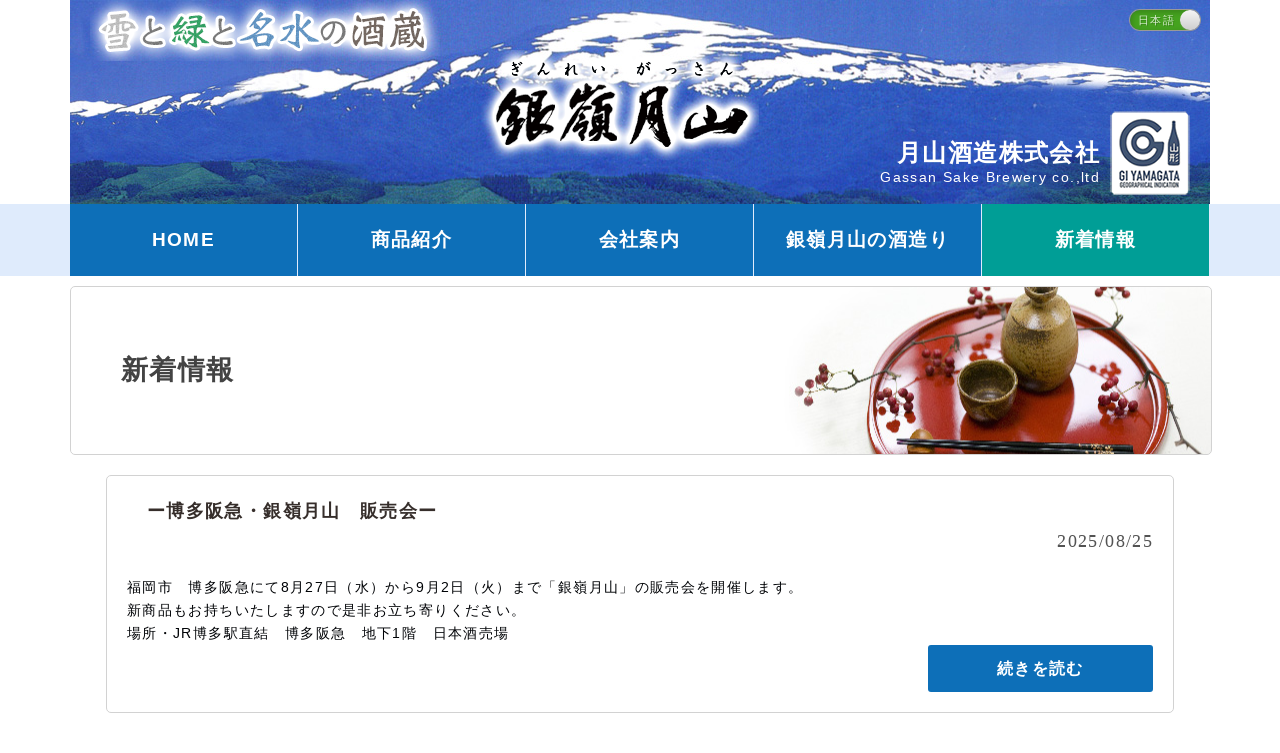

--- FILE ---
content_type: text/html; charset=UTF-8
request_url: https://gassan-sake.co.jp/news/page/5
body_size: 19463
content:
<!doctype html>
<html><head>
<meta http-equiv="Content-Type" content="text/html; charset=utf-8">
<meta name="Author" content="">
<meta name="keywords" content="山形県,地酒,日本酒,月山酒造">
<meta name="description" content="山形県の代表する月山の麓にある雪と緑と名水の酒蔵。銀嶺月山（ぎんれいがっさん）、槽前酒（ふなまえざけ）、萬年雪（まんねんゆき）を代表とする日本酒の老舗です。月山酒造の地酒をお楽しみください。">

<meta name="robots" content="index, follow">
<meta name="author" content="CAT GROUP">
<meta name="format-detection" content="telephone=no">
<meta name="viewport" content="width=device-width, initial-scale=1, minimum-scale=1, maximum-scale=2, shrink-to-fit=no">
<meta property="og:title" content="月山酒造│雪と緑と名水の酒蔵 Gassan Sake Brewery co.,ltd">
<meta property="og:type" content="website">	
<meta property="og:image" content="https://gassan-sake.co.jp/wp-content/uploads/2017/11/img005.jpg">
<meta property="og:url" content="https://gassan-sake.co.jp/index.html"><meta property="og:site_name" content="月山酒造│雪と緑と名水の酒蔵 Gassan Sake Brewery co.,ltd">
<meta property="og:description" content="山形県の代表する月山の麓にある雪と緑と名水の酒蔵。銀嶺月山（ぎんれいがっさん）、槽前酒（ふなまえざけ）、萬年雪（まんねんゆき）を代表とする日本酒の老舗です。">


<title>山形県の地酒・日本酒　月山酒造｜雪と緑と名水の酒蔵 Gassan Sake Brewery co.,ltd</title>

	<script src=//ajax.googleapis.com/ajax/libs/jquery/1.9.0/jquery.min.js></script>


<!--▽言語切り替え-->
	<link rel="stylesheet" href="/css/toggles.css">
	<link rel="stylesheet" href="/css/toggles-light.css">
	<script src="/js/Toggles.js" type="text/javascript"></script>
	
<link href="/css/index.css" rel="stylesheet" type="text/css">
<link href="/css/sub.css" rel="stylesheet" type="text/css">
<script language="javascript" src="/js/common.js"></script>
<link href="/css/slicknav.css" rel="stylesheet" type="text/css">
<script type="text/javascript">
if ((navigator.userAgent.indexOf('iPhone') > 0) || navigator.userAgent.indexOf('iPod') > 0 || navigator.userAgent.indexOf('Android') > 0) {
		document.write('<meta name="viewport" content="width=device-width, initial-scale=1.0" />');
	}else{
		document.write('<meta name="viewport" content="width=1100">');
	}
</script>




<script type="text/javascript" src="/js/smoothscroll.js"></script>

<script type="text/javascript">
$(function(){
	var ua = navigator.userAgent;
	if(ua.indexOf('iPhone') > 0 || ua.indexOf('Android') > 0){
		$('.tel').each(function(){
			var str = $(this).text();
			$(this).html($('<a>').attr('href', 'tel:' + str.replace(/-/g, '')).append(str + '</a>'));
		});
	}
});
</script>



<!--[if lt IE 9]>
<script src="http://html5shim.googlecode.com/svn/trunk/html5.js"></script>
<script src="http://ie7-js.googlecode.com/svn/version/2.1(beta4)/IE9.js"></script>
<script src="http://css3-mediaqueries-js.googlecode.com/svn/trunk/css3-mediaqueries.js"></script>
<![endif]-->
<link rel="shortcut icon" href="/favicon.ico" type="/image/vnd.microsoft.icon">
<link rel="icon" href="/favicon.ico" type="/image/vnd.microsoft.icon">
<!-- Global site tag (gtag.js) - Google Analytics -->
<script async src="https://www.googletagmanager.com/gtag/js?id=UA-174541901-30"></script>
<script>
  window.dataLayer = window.dataLayer || [];
  function gtag(){dataLayer.push(arguments);}
  gtag('js', new Date());

  gtag('config', 'UA-174541901-30');
</script>
</head>


<body>

<!--アクセス解析-->
<script type="text/javascript">
        window._pt_lt = new Date().getTime();
        window._pt_sp_2 = [];
        _pt_sp_2.push('setAccount,55b794e7');
        var _protocol = (("https:" == document.location.protocol) ? " https://" : " http://");
        (function() {
            var atag = document.createElement('script'); atag.type = 'text/javascript'; atag.async = true;
            atag.src = _protocol + 'js.ptengine.jp/pta.js';
            var s = document.getElementsByTagName('script')[0];
            s.parentNode.insertBefore(atag, s);
        })();
</script>
                      
                      


	<!--▼▼▼wrapper1▼▼▼-->
	<div id="wrapper1">
		<!--▼header▼-->
		<div id="header">
		  <h2><img src="/img/header_moji.png" alt="雪と緑と名水の酒蔵"/></h2>
		  <h1><img src="/img/logo.png" alt="山形県の地酒・日本酒　月山酒造"/></h1>
			<div id="swicher"><div id="language-swicher" class="toggle-light" ></div></div>
				<div id="header_right">
					<div id="gi_yamagata"><img src="/img/gi_yamagata.png" alt=""/></div>
					<div id="header_h3">
						<h3 id="h3_top">月山酒造株式会社</h3>
						<p id="h3_en">Gassan Sake Brewery co.,ltd</p>
				</div>
			</div>
		</div>
		<!--▲header▲-->
	</div>
	<!--▲▲▲wrapper1▲▲▲-->

	<!--▼▼▼nav▼▼▼-->
	<div id="nav">
		<nav class="globNav-row">
		<a href="/">HOME</a>
		<a href="/lineup/jyunmaidaiginjyo/"><span class="jp">商品紹介</span><span class="en">LINE UP</span></a>
		<a href="/aboutus/"><span class="jp">会社案内</span><span class="en">ABOUT US</span></a>
		<a href="/process/"><span class="jp">銀嶺月山の酒造り</span><span class="en">PROCESS</span></a>
		<a class="current"><span class="jp">新着情報</span><span class="en">NEWS</span></a>
		</nav>
	<hr>
	</div>
	<!--▲▲▲nav▲▲▲-->

			<!--▼▼▼wrapper2▼▼▼-->
	<div id="wrapper2">
	<div id="main_contents">
		<div id="tit" class="news"><h3><span class="jp">新着情報</span><span class="en">About Us</span></h3></div>
		
		<!--▼▼▼▼▼▼-->
		<div class="news_list">
		<h4 class="h4_news"><a href="https://gassan-sake.co.jp/news/1477">
			<span class="jp">ー博多阪急・銀嶺月山　販売会ー</span>
			<span class="en"></span>
			</a></h4>
		<p class="date">2025/08/25</p>
		<div>
			<span class="jp"><p>福岡市　博多阪急にて8月27日（水）から9月2日（火）まで「銀嶺月山」の販売会を開催します。</p>
<p>新商品もお持ちいたしますので是非お立ち寄りください。</p>
<p>場所・JR博多駅直結　博多阪急　地下1階　日本酒売場</p>
</span>
			<span class="en"></span>
		</div>
			<p class="to_detail"><a href="https://gassan-sake.co.jp/news/1477"><span class="jp">続きを読む</span><span class="en">To Detail</span></a></p>
		<hr>
		</div>
		<!--▲▲▲▲▲▲-->
		<!--▼▼▼▼▼▼-->
		<div class="news_list">
		<h4 class="h4_news"><a href="https://gassan-sake.co.jp/news/1474">
			<span class="jp">ー池袋東武・銀嶺月山販売会ー</span>
			<span class="en"></span>
			</a></h4>
		<p class="date">2025/08/18</p>
		<div>
			<span class="jp"><p>池袋駅西口直結の東武百貨店池袋店（池袋東武）地下1階和洋酒売場にて「銀嶺月山　販売会」を8月21日（木）から8月27日（水）まで開催します。</p>
<p>新商品や季節にあった「銀嶺月山」の商品をお持ちいたしますので是非お立ち寄りください。</p>
</span>
			<span class="en"></span>
		</div>
			<p class="to_detail"><a href="https://gassan-sake.co.jp/news/1474"><span class="jp">続きを読む</span><span class="en">To Detail</span></a></p>
		<hr>
		</div>
		<!--▲▲▲▲▲▲-->
		<!--▼▼▼▼▼▼-->
		<div class="news_list">
		<h4 class="h4_news"><a href="https://gassan-sake.co.jp/news/1473">
			<span class="jp">ー「ぐっと山形」銀嶺月山　販売会ー</span>
			<span class="en"></span>
			</a></h4>
		<p class="date">2025/08/05</p>
		<div>
			<span class="jp"><p>8月9日（土）から8月17日（日）まで「ぐっと山形」（山形県観光物産会館）で銀嶺月山の販売会を開催します。お土産に適した、「山形限定」の商品もお持ちいたしますので是非お立ち寄りください。</p>
<p>場所：ぐっと山形（山形県観光物産会館）山形銘酒館</p>
<p>山形市表蔵王、国道13号線沿い、山形上山ICそば、道の駅山形隣接</p>
</span>
			<span class="en"></span>
		</div>
			<p class="to_detail"><a href="https://gassan-sake.co.jp/news/1473"><span class="jp">続きを読む</span><span class="en">To Detail</span></a></p>
		<hr>
		</div>
		<!--▲▲▲▲▲▲-->
		<!--▼▼▼▼▼▼-->
		<div class="news_list">
		<h4 class="h4_news"><a href="https://gassan-sake.co.jp/news/1471">
			<span class="jp">ー休暇に伴う商品配送休止についてー</span>
			<span class="en"></span>
			</a></h4>
		<p class="date">2025/08/05</p>
		<div>
			<span class="jp"><p>8月10日から8月17日まで当社からの商品発送を致しません。つきましては、オンラインショップについては8月8日までに当社あて入金あるいは代金引換での申込の分以降は休暇あけの発送となりますのでご承知おきください。</p>
</span>
			<span class="en"></span>
		</div>
			<p class="to_detail"><a href="https://gassan-sake.co.jp/news/1471"><span class="jp">続きを読む</span><span class="en">To Detail</span></a></p>
		<hr>
		</div>
		<!--▲▲▲▲▲▲-->
		<!--▼▼▼▼▼▼-->
		<div class="news_list">
		<h4 class="h4_news"><a href="https://gassan-sake.co.jp/news/1468">
			<span class="jp">ー京阪百貨店くずはモール店　銀嶺月山販売会ー</span>
			<span class="en"></span>
			</a></h4>
		<p class="date">2025/07/29</p>
		<div>
			<span class="jp"><p>大阪府枚方市「京阪百貨店くずはモール店」で8月1日（金）から8月3日（日）まで「銀嶺月山」各商品の販売会を開催します。</p>
<p>銀嶺月山純米大吟醸限定醸造などをお持ちいたしますので是非お立ち寄りください。</p>
<p>場所・京阪本線樟葉駅そば京阪百貨店くずはモール店1階　酒売場</p>
</span>
			<span class="en"></span>
		</div>
			<p class="to_detail"><a href="https://gassan-sake.co.jp/news/1468"><span class="jp">続きを読む</span><span class="en">To Detail</span></a></p>
		<hr>
		</div>
		<!--▲▲▲▲▲▲-->
		<!--▼▼▼▼▼▼-->
		<div class="news_list">
		<h4 class="h4_news"><a href="https://gassan-sake.co.jp/news/1467">
			<span class="jp">ー「阪急キッチンエール」で銀嶺月山が購入できますー</span>
			<span class="en"></span>
			</a></h4>
		<p class="date">2025/07/28</p>
		<div>
			<span class="jp"><p>「阪急キッチンエール」で「銀嶺月山　大吟醸　７２０ｍｌ」「銀嶺月山　大吟醸　青ラベル　７２０ｍｌ」「銀嶺月山　でん六豆に合う日本酒　７２０ｍｌ」が今、購入できます。</p>
<p>いずれも8月3日から8月9日がお届け期間となっています。是非、この機会にご購入下さい。</p>
<p>&nbsp;</p>
</span>
			<span class="en"></span>
		</div>
			<p class="to_detail"><a href="https://gassan-sake.co.jp/news/1467"><span class="jp">続きを読む</span><span class="en">To Detail</span></a></p>
		<hr>
		</div>
		<!--▲▲▲▲▲▲-->
		<!--▼▼▼▼▼▼-->
		<div class="news_list">
		<h4 class="h4_news"><a href="https://gassan-sake.co.jp/news/1465">
			<span class="jp">ー寒河江駅前ふれあい盆踊り大会ー</span>
			<span class="en"></span>
			</a></h4>
		<p class="date">2025/07/22</p>
		<div>
			<span class="jp"><p>8月1日（金）6.30ｐｍから8.30ｐｍまで、寒河江駅前みこし公園を会場に、寒河江駅前ふれあい盆踊り大会が開催されます。</p>
<p>自由に参加できますので、お気軽に踊りの輪の中に入ってください。</p>
<p>当日は屋台も出店されます。</p>
</span>
			<span class="en"></span>
		</div>
			<p class="to_detail"><a href="https://gassan-sake.co.jp/news/1465"><span class="jp">続きを読む</span><span class="en">To Detail</span></a></p>
		<hr>
		</div>
		<!--▲▲▲▲▲▲-->
		<!--▼▼▼▼▼▼-->
		<div class="news_list">
		<h4 class="h4_news"><a href="https://gassan-sake.co.jp/news/1463">
			<span class="jp">ー銀嶺月山　純米酒仕込みの梅酒　仕込み開始ー</span>
			<span class="en"></span>
			</a></h4>
		<p class="date">2025/07/17</p>
		<div>
			<span class="jp"><p>7月上旬、地元の「谷沢梅」を仕入れました。これから「銀嶺月山　純米酒仕込みの梅酒」の仕込みを開始します。おいしい梅酒を造りますのでよろしくお願いいたします。</p>
</span>
			<span class="en"></span>
		</div>
			<p class="to_detail"><a href="https://gassan-sake.co.jp/news/1463"><span class="jp">続きを読む</span><span class="en">To Detail</span></a></p>
		<hr>
		</div>
		<!--▲▲▲▲▲▲-->
		<!--▼▼▼▼▼▼-->
		<div class="news_list">
		<h4 class="h4_news"><a href="https://gassan-sake.co.jp/news/1461">
			<span class="jp">ーうめだ阪急　銀嶺月山　販売会ー</span>
			<span class="en"></span>
			</a></h4>
		<p class="date">2025/07/15</p>
		<div>
			<span class="jp"><p>7月23日（水）から7月29日（火）まで、大阪・阪急百貨店うめだ本店（うめだ阪急）で銀嶺月山の販売会を開催します。</p>
<p>蔵元自慢の「銀嶺月山　純米大吟醸　雫酒」や「生酒」などをお持ちいたしますので是非お立ち寄りください。</p>
<p>大阪・阪急百貨店うめだ本店・地下2階・和洋酒売場</p>
</span>
			<span class="en"></span>
		</div>
			<p class="to_detail"><a href="https://gassan-sake.co.jp/news/1461"><span class="jp">続きを読む</span><span class="en">To Detail</span></a></p>
		<hr>
		</div>
		<!--▲▲▲▲▲▲-->
		<!--▼▼▼▼▼▼-->
		<div class="news_list">
		<h4 class="h4_news"><a href="https://gassan-sake.co.jp/news/1459">
			<span class="jp">ー「ぐっと山形」銀嶺月山　販売会ー</span>
			<span class="en"></span>
			</a></h4>
		<p class="date">2025/07/14</p>
		<div>
			<span class="jp"><p>7月19日（土）から7月21日（祝）まで「ぐっと山形」（山形県観光物産会館）で銀嶺月山の販売会を開催します。普段手に入らない「山形限定」の商品もお持ちいたしますので是非お立ち寄りください。</p>
<p>場所：ぐっと山形（山形県観光物産会館）山形銘酒館</p>
<p>山形市表蔵王、国道13号線沿い、山形上山ICそば、道の駅山形隣接</p>
<p>&nbsp;</p>
</span>
			<span class="en"></span>
		</div>
			<p class="to_detail"><a href="https://gassan-sake.co.jp/news/1459"><span class="jp">続きを読む</span><span class="en">To Detail</span></a></p>
		<hr>
		</div>
		<!--▲▲▲▲▲▲-->
		   
		<ul id="number">
			
<li><a class="link_page" href="https://gassan-sake.co.jp/news/">1</a></li><li><a class="link_page" href="https://gassan-sake.co.jp/news/page/2">2</a></li><li><a class="link_page" href="https://gassan-sake.co.jp/news/page/3">3</a></li><li><a class="link_page" href="https://gassan-sake.co.jp/news/page/4">4</a></li><li><span class="current_page">5</span></li><li><a class="link_page" href="https://gassan-sake.co.jp/news/page/6">6</a></li><li><a class="link_page" href="https://gassan-sake.co.jp/news/page/7">7</a></li><li><a class="link_page" href="https://gassan-sake.co.jp/news/page/8">8</a></li><li><a class="link_page" href="https://gassan-sake.co.jp/news/page/9">9</a></li><li><a class="link_page" href="https://gassan-sake.co.jp/news/page/10">10</a></li>
		<hr></ul>
		
	  <hr  >
	</div>
	<!--▲▲▲wrapper2▲▲▲-->

		<div id="border_footer" style="display:none;"></div>
	
		<div id="wrapper_footer" style="border-top:30px solid #0ba29a;">
		  <div id="footer_contents">
	  		<div id="footer_right">
		  			<address class="jp">
						<p class="add_p">雪と緑と名水の酒蔵</p>
						<p class="add_tit">月山酒造株式会社</p>
						<p class="add_p">〒990-0521 山形県寒河江市谷沢769-1<br>
						TEL 0237-87-1114 / FAX 0237-87-1163</p>
					</address>
					<address class="en">
						<p class="add_p">Snow, green and famous water sake brewery</p>
						<p class="add_tit">Gassan Sake Brewery co.,ltd</p>
						<p class="add_p">769-1 Yasawa Sagae-city Yamagata 〒990-0521<br>
						TEL 0237-87-1114 / FAX 0237-87-1163</p>
					</address>
					<div id="to_contact">
						<p><a href="/contact/"><span class="jp">お問い合わせはこちら</span>
							<span class="en">Contact Us</span></a></p>
					</div>
			</div>
			
			<!----------------->
			<div id="footer_kinshi">
			  	<img src="/img/footer_kinshi.jpg" width="83" height="88" alt=""/> 
				<p id="p_kinshi"><span class="jp">お酒は20歳になってから。節度を守って、よいお酒。<br>
				飲んだ後はリサイクルにご協力ください。<br>
					妊娠中・授乳期の飲酒は、胎児・乳児の発育に悪影響を与えるおそれがあります。</span>
					<span class="en">Alcohol has become 20 years old.<br>
				Please help us recycle after drinking.<br>
				Drinking during pregnancy / lactation may adversely affect the growth of fetuses and infants.</span>
					</p>
				<div id="p_kinshi_waku"><span class="jp">飲酒運転禁止！飲んだらダメ、絶対に！</span>
					<span class="en">Drunk driving prohibition!</span>
				</div>
			</div>
			
			<hr>
			  <p id="copyright">Copyright &copy; GASSAN SAKE BREWERYCO.,LTD All Right Reserved.</p>
			
			<hr>
			</div>
			<hr>
		</div>
		<!--▲▲▲wrapper_footer▲▲▲-->
</body>
</html>

<script type="text/javascript">
function showLangage(lang) {
	var langSet = ["jp", "en"];
	for (var i = 0, len = langSet.length; i < len; i++) {
		if (lang === langSet[i]) {
			$('.' + langSet[i]).show();
		} else {
			$('.' + langSet[i]).hide();
		}
	}
}
jQuery(function() {
	window.localStorage = window.localStorage || window.globalStorage[location.hostname];

if (!localStorage.lang42d9cefd) {
	localStorage.lang42d9cefd = "jp";
}
	var col=localStorage.lang42d9cefd;

	$('#language-swicher').toggles({
		text:{on:'日本語',off:'English'},
		width: 70,
		height: 20,
		clicker: '.language-swicher-description',
		on: (col === "jp" ? true : false)
	});
	$('#language-swicher').on('toggle', function (e, active) {
		if (active) {
	console.log('Toggle is now ON!');
			localStorage.lang42d9cefd = "jp"
			showLangage('jp');	// 日本語を表示 詳細後述
		} else {
	console.log('Toggle is now OFF!');
			localStorage.lang42d9cefd = "en"
			showLangage('en');	// 英語を表示
		}
	});
	showLangage(col);  // デフォルトで日本語を表示
});
</script>

<script src="https://cdnjs.cloudflare.com/ajax/libs/Swiper/3.4.1/js/swiper.min.js"></script>
<script>
	var slider = new Swiper ('#slider', {
		nextButton: '.swiper-button-next',
		prevButton: '.swiper-button-prev'
	})
	var thumbs = new Swiper('#thumbs', {
		centeredSlides: true,
		spaceBetween: 10,
		slidesPerView: "auto",
		touchRatio: 0.2,
		slideToClickedSlide: true, 
		autoplay: 6000
	});
	slider.params.control = thumbs;
	thumbs.params.control = slider;
</script>

--- FILE ---
content_type: text/html; charset=UTF-8
request_url: https://gassan-sake.co.jp/css/slicknav.css
body_size: 24366
content:
<!doctype html>
<html><head>
<meta http-equiv="Content-Type" content="text/html; charset=utf-8">
<meta name="Author" content="">
<meta name="keywords" content="山形県,地酒,日本酒,月山酒造">
<meta name="description" content="山形県の代表する月山の麓にある雪と緑と名水の酒蔵。銀嶺月山（ぎんれいがっさん）、槽前酒（ふなまえざけ）、萬年雪（まんねんゆき）を代表とする日本酒の老舗です。月山酒造の地酒をお楽しみください。">

<meta name="robots" content="index, follow">
<meta name="author" content="CAT GROUP">
<meta name="format-detection" content="telephone=no">
<meta name="viewport" content="width=device-width, initial-scale=1, minimum-scale=1, maximum-scale=2, shrink-to-fit=no">
<meta property="og:title" content="月山酒造│雪と緑と名水の酒蔵 Gassan Sake Brewery co.,ltd">
<meta property="og:type" content="website">	
<meta property="og:image" content="https://gassan-sake.co.jp/wp-content/uploads/2017/11/img005.jpg">
<meta property="og:url" content="https://gassan-sake.co.jp/index.html"><meta property="og:site_name" content="月山酒造│雪と緑と名水の酒蔵 Gassan Sake Brewery co.,ltd">
<meta property="og:description" content="山形県の代表する月山の麓にある雪と緑と名水の酒蔵。銀嶺月山（ぎんれいがっさん）、槽前酒（ふなまえざけ）、萬年雪（まんねんゆき）を代表とする日本酒の老舗です。">


<title>山形県の地酒・日本酒　月山酒造｜雪と緑と名水の酒蔵 Gassan Sake Brewery co.,ltd</title>

	<script src=//ajax.googleapis.com/ajax/libs/jquery/1.9.0/jquery.min.js></script>

<!--▽スライドショー-->
	<link rel="stylesheet" href="/slider_css/swiper.min.css">
	<link rel="stylesheet" href="/slider_css/bootstrap.min.css">

<!--▽言語切り替え-->
	<link rel="stylesheet" href="/css/toggles.css">
	<link rel="stylesheet" href="/css/toggles-light.css">
	<script src="/js/Toggles.js" type="text/javascript"></script>
	
<link href="/css/index.css" rel="stylesheet" type="text/css">
<link href="/css/sub.css" rel="stylesheet" type="text/css">
<script language="javascript" src="/js/common.js"></script>
<link href="/css/slicknav.css" rel="stylesheet" type="text/css">
<script type="text/javascript">
if ((navigator.userAgent.indexOf('iPhone') > 0) || navigator.userAgent.indexOf('iPod') > 0 || navigator.userAgent.indexOf('Android') > 0) {
		document.write('<meta name="viewport" content="width=device-width, initial-scale=1.0" />');
	}else{
		document.write('<meta name="viewport" content="width=1100">');
	}
</script>




<script type="text/javascript" src="/js/smoothscroll.js"></script>

<script type="text/javascript">
$(function(){
	var ua = navigator.userAgent;
	if(ua.indexOf('iPhone') > 0 || ua.indexOf('Android') > 0){
		$('.tel').each(function(){
			var str = $(this).text();
			$(this).html($('<a>').attr('href', 'tel:' + str.replace(/-/g, '')).append(str + '</a>'));
		});
	}
});
</script>



<!--[if lt IE 9]>
<script src="http://html5shim.googlecode.com/svn/trunk/html5.js"></script>
<script src="http://ie7-js.googlecode.com/svn/version/2.1(beta4)/IE9.js"></script>
<script src="http://css3-mediaqueries-js.googlecode.com/svn/trunk/css3-mediaqueries.js"></script>
<![endif]-->
<link rel="shortcut icon" href="/favicon.ico" type="/image/vnd.microsoft.icon">
<link rel="icon" href="/favicon.ico" type="/image/vnd.microsoft.icon">
<!-- Global site tag (gtag.js) - Google Analytics -->
<script async src="https://www.googletagmanager.com/gtag/js?id=UA-174541901-30"></script>
<script>
  window.dataLayer = window.dataLayer || [];
  function gtag(){dataLayer.push(arguments);}
  gtag('js', new Date());

  gtag('config', 'UA-174541901-30');
</script>
</head>


<body>

<!--アクセス解析-->
<script type="text/javascript">
        window._pt_lt = new Date().getTime();
        window._pt_sp_2 = [];
        _pt_sp_2.push('setAccount,55b794e7');
        var _protocol = (("https:" == document.location.protocol) ? " https://" : " http://");
        (function() {
            var atag = document.createElement('script'); atag.type = 'text/javascript'; atag.async = true;
            atag.src = _protocol + 'js.ptengine.jp/pta.js';
            var s = document.getElementsByTagName('script')[0];
            s.parentNode.insertBefore(atag, s);
        })();
</script>
                      
                      


	<!--▼▼▼wrapper1▼▼▼-->
	<div id="wrapper1">
		<!--▼header▼-->
		<div id="header">
		  <h2><img src="/img/header_moji.png" alt="雪と緑と名水の酒蔵"/></h2>
		  <h1><img src="/img/logo.png" alt="山形県の地酒・日本酒　月山酒造"/></h1>
			<div id="swicher"><div id="language-swicher" class="toggle-light" ></div></div>
				<div id="header_right">
					<div id="gi_yamagata"><img src="/img/gi_yamagata.png" alt=""/></div>
					<div id="header_h3">
						<h3 id="h3_top">月山酒造株式会社</h3>
						<p id="h3_en">Gassan Sake Brewery co.,ltd</p>
				</div>
			</div>
		</div>
		<!--▲header▲-->
	</div>
	<!--▲▲▲wrapper1▲▲▲-->

	<!--▼▼▼nav▼▼▼-->
	<div id="nav">
		<nav class="globNav-row">
		<a class="current">HOME</a>
		<a href="/lineup/jyunmaidaiginjyo/"><span class="jp">商品紹介</span><span class="en">LINE UP</span></a>
		<a href="/aboutus/"><span class="jp">会社案内</span><span class="en">ABOUT US</span></a>
		<a href="/process/"><span class="jp">銀嶺月山の酒造り</span><span class="en">PROCESS</span></a>
		<a href="/news/"><span class="jp">新着情報</span><span class="en">NEWS</span></a>
		</nav>
	<hr>
	</div>
	<!--▲▲▲nav▲▲▲-->

	<!--▼SLIDE-->
	<div class="container">
		<div id="slider" class="swiper-container">
			<div class="swiper-wrapper">
				<div class="swiper-slide">
<a href="/product/28"><img src="https://gassan-sake.co.jp/wp-content/uploads/2017/10/img001.jpg" /></a>
				</div>
				<div class="swiper-slide">
<a href="/product/57"><img src="https://gassan-sake.co.jp/wp-content/uploads/2017/10/img002-1.jpg" /></a>
				</div>
				<div class="swiper-slide">
<a href="/product/62"><img src="https://gassan-sake.co.jp/wp-content/uploads/2017/10/img003.jpg" /></a>
				</div>
				<div class="swiper-slide">
<a href="/product/66"><img src="https://gassan-sake.co.jp/wp-content/uploads/2017/10/img004-1.jpg" /></a>
				</div>
				<div class="swiper-slide">
<a href="/product/86"><img src="https://gassan-sake.co.jp/wp-content/uploads/2017/11/img005.jpg" /></a>
				</div>
				<div class="swiper-slide">
<a href="/product/95"><img src="https://gassan-sake.co.jp/wp-content/uploads/2017/11/img006.jpg" /></a>
				</div>
		  </div>
			<div class="swiper-button-prev swiper-button-white"></div>
			<div class="swiper-button-next swiper-button-white"></div>
		</div>
		<div id="thumbs" class="swiper-container">
			<div class="swiper-wrapper">
				<div class="swiper-slide"><img src="https://gassan-sake.co.jp/wp-content/uploads/2017/10/img001.jpg" /></div>
				<div class="swiper-slide"><img src="https://gassan-sake.co.jp/wp-content/uploads/2017/10/img002-1.jpg" /></div>
				<div class="swiper-slide"><img src="https://gassan-sake.co.jp/wp-content/uploads/2017/10/img003.jpg" /></div>
				<div class="swiper-slide"><img src="https://gassan-sake.co.jp/wp-content/uploads/2017/10/img004-1.jpg" /></div>
				<div class="swiper-slide"><img src="https://gassan-sake.co.jp/wp-content/uploads/2017/11/img005.jpg" /></div>
				<div class="swiper-slide"><img src="https://gassan-sake.co.jp/wp-content/uploads/2017/11/img006.jpg" /></div>
			</div>
		</div>
	</div>
	<!--▲SLIDE-->

	<!--▼▼▼wrapper2▼▼▼-->
	<div id="wrapper2">
	<div id="main_contents">

		<div id="top_osusume">
			<h4><span class="jp">おすすめ商品</span><span class="en">PICK UP ITEM</span></h4>

			<div class="osusume_box">
				<h5 class="h5_osusume">
					 <div class="jp">銀嶺月山 月山の雪 720ml</div>
					 <div class="en">in preparation…</div>
				 </h5>
				 <table class="osusume_img">
				  <tbody>
					<tr>
						<td rowspan="3" class="td_img1">
							 <img src="https://gassan-sake.co.jp/wp-content/uploads/2017/10/a5c1c39f384ccdbc56335632a9b0a01f.jpg" />
						</td>
					  <td class="td_img2">
						  
					  </td>
					</tr>
					
				  </tbody>
				</table>
			  <h6 class="h6_osusume1"><p class="jp">商品紹介</p><p class="en">Product introduction</p></h6>
			  <div class="osusume_text">
				<span class="jp"><p>蔵人も米作りに携わる酒造好適米「出羽燦々」を50％まで大切に自家精米し、醸し上げた純米吟醸酒。<br />
まろやかできめ細かな口当たりと優雅な香りをお楽しみいただけます。</p>
</span>
				<span class="en"><p>in preparation…</p>
</span>
			  </div>
			  <h6 class="h6_osusume2"><p class="jp">受賞歴</p><p class="en">Award history</p></h6>
			  <div class="osusume_text">
				<span class="jp"><p>・食べるJAPAN美味アワード2025　認定（2021から5年連続認定）</p>
<p>・KURA MASTER 2018　プラチナ賞受賞</p>
<p>・2018全米日本酒歓評会　金賞受賞</p>
</span>
				<span class="en"></span>
				  <a href="https://gassan-sake.co.jp/product/70"><p class="todetail"><span class="jp">もっと詳しく見る</span><span class="en">Details</span></p></a>
			  </div>
			</div>
			<!--▲▲▲osusume_box▲▲▲-->


			<div class="osusume_box">
				<h5 class="h5_osusume">
					 <div class="jp">銀嶺月山 生原酒  槽前酒<br>(ふなまえざけ）720ml</div>
					 <div class="en">in preparation…</div>
				 </h5>
				 <table class="osusume_img">
				  <tbody>
					<tr>
						<td rowspan="3" class="td_img1">
							 <img src="https://gassan-sake.co.jp/wp-content/uploads/2017/10/748b7b789ba8dbd1ab37ee44f0e7b75a.jpg" />
						</td>
					  <td class="td_img2">
						  
					  </td>
					</tr>
					
				  </tbody>
				</table>
			  <h6 class="h6_osusume1"><p class="jp">商品紹介</p><p class="en">Product introduction</p></h6>
			  <div class="osusume_text">
				<span class="jp"><p>しぼりたてを手を加えず、そのまま瓶詰めした新酒ならではの生原酒。<br />
新酒ならではの無垢な味わいがお楽しみいただけます。<br />
【冬季限定商品】</p>
<p><strong>2025</strong><strong>年　11月25日　蔵出し開始</strong></p>
</span>
				<span class="en"><p>in preparation…</p>
</span>
			  </div>
			  <h6 class="h6_osusume2"><p class="jp">受賞歴</p><p class="en">Award history</p></h6>
			  <div class="osusume_text">
				<span class="jp"><p>・香港TTSA2023金賞受賞</p>
<p>・ワイングラスでおいしい日本酒アワード2025　金賞受賞</p>
</span>
				<span class="en"></span>
				  <a href="https://gassan-sake.co.jp/product/136"><p class="todetail"><span class="jp">もっと詳しく見る</span><span class="en">Details</span></p></a>
			  </div>
			</div>
			<!--▲▲▲osusume_box▲▲▲-->

			<hr>

			<div class="osusume_box">
				<h5 class="h5_osusume">
					 <div class="jp">銀嶺月山 純米大吟醸（限定醸造）720ml</div>
					 <div class="en">in preparation…</div>
				 </h5>
				 <table class="osusume_img">
				  <tbody>
					<tr>
						<td rowspan="3" class="td_img1">
							 <img src="https://gassan-sake.co.jp/wp-content/uploads/2017/11/4411acd879c8cc09993c0078d5921969.jpg" />
						</td>
					  <td class="td_img2">
						  
					  </td>
					</tr>
					
				  </tbody>
				</table>
			  <h6 class="h6_osusume1"><p class="jp">商品紹介</p><p class="en">Product introduction</p></h6>
			  <div class="osusume_text">
				<span class="jp"><p>酒造好適米「山田錦」「出羽燦々」を贅沢に磨き醸し上げた純米大吟醸酒。<br />
氷温管理したフレッシュな口当たりがお楽しみいただけます。<br />
爽やかな香りと気品のあるやわらかな味わいをご堪能ください。</p>
</span>
				<span class="en"><p>in preparation…</p>
</span>
			  </div>
			  <h6 class="h6_osusume2"><p class="jp">受賞歴</p><p class="en">Award history</p></h6>
			  <div class="osusume_text">
				<span class="jp"><p>・IWC2014　純米大吟醸部門　トロフィー賞受賞</p>
</span>
				<span class="en"></span>
				  <a href="https://gassan-sake.co.jp/product/62"><p class="todetail"><span class="jp">もっと詳しく見る</span><span class="en">Details</span></p></a>
			  </div>
			</div>
			<!--▲▲▲osusume_box▲▲▲-->


			<div class="osusume_box">
				<h5 class="h5_osusume">
					 <div class="jp">銀嶺月山　 純米大吟醸　 （限定醸造） 生酒 720ml</div>
					 <div class="en">in preparation…</div>
				 </h5>
				 <table class="osusume_img">
				  <tbody>
					<tr>
						<td rowspan="3" class="td_img1">
							 <img src="https://gassan-sake.co.jp/wp-content/uploads/2017/11/d269d52622a0569627f815ab4803f9a5.jpg" />
						</td>
					  <td class="td_img2">
						  
					  </td>
					</tr>
					
				  </tbody>
				</table>
			  <h6 class="h6_osusume1"><p class="jp">商品紹介</p><p class="en">Product introduction</p></h6>
			  <div class="osusume_text">
				<span class="jp"><p>酒造好適米「山田錦」「出羽燦々」を贅沢に磨き醸し上げた純米大吟醸酒生酒。<br />
爽やかな香りと気品のあるやわらかな味わいの新酒生酒であります。<br />
この時期だけの本数限定商品となります。</p>
</span>
				<span class="en"><p>in preparation…</p>
</span>
			  </div>
			  <h6 class="h6_osusume2"><p class="jp">受賞歴</p><p class="en">Award history</p></h6>
			  <div class="osusume_text">
				<span class="jp"></span>
				<span class="en"></span>
				  <a href="https://gassan-sake.co.jp/product/140"><p class="todetail"><span class="jp">もっと詳しく見る</span><span class="en">Details</span></p></a>
			  </div>
			</div>
			<!--▲▲▲osusume_box▲▲▲-->




		<hr>
		</div>
		<!--▲▲▲top_osusume▲▲▲-->
	
	   <div id="news">
	   		<div class="news_bnr">
	   			<div><a href="https://tabiiro.jp/book/indivi/otoriyose/310400/" target="_blank"><img src="https://tabiiro.jp/book/indivi/otoriyose/310400/bnr/ts308_200.jpg" border="0" alt="ウェブマガジン旅色の東北お取り寄せグルメ＆観光特集に紹介されました"></a></div>
	   		</div>

				 <!-- 月山酒造株式会社オンラインショップ -->
				 <div id="news">
		   		<div class="news_bnr">
	   			<div><a href="http://ginreigassan-sake.com/" target="_blank"><img src="https://gassan-sake.co.jp/img/online_store_square.png" border="0" alt="月山酒造株式会社オンラインショップ"></a></div>
	   		</div>

	   		<div class="news_bnr">
	   			<div><a href="https://ginreigassan-sake.com/?mode=f1" target="_blank" rel="noopener"><img src="https://www.gassan-sake.co.jp/img/MjAyNTA0MTdfsPCzwA.jpg" width="308" border="0" alt="「銀嶺月山」とお料理のペアリング （発酵料理家 真野遥氏）"></a></div>
	   		</div>

		   <h5 id="h5_news_top"><span class="jp">新着情報</span><span class="en">NEWS</span></h5>
			
			<div id="top_news_contents">
				<!--▽-->
				<p class="p_date">2026/01/22</p>
				<h6 class="h6_top_news"><a href="https://gassan-sake.co.jp/news/1566"><span class="jp">アートツリーやまがた・寒河江美術館</span><span class="en"></span></a></h6>
				<div class="news_text">
					<p class="p_news"><a href="https://gassan-sake.co.jp/news/1566"><span class="jp"><p>「アートツリーやまがた」が2月8日（日）から3月1日（日）まで寒河江美術館（フローラ・SAGAE3階）で開催されます。</p>
<p>山形県内で創作活動をしている作家や福祉施設利用者の創作作品、地区に住まう人との出会いの場の「総合アート展」で、入場無料です。</p>
<p>寒河江美術館（フローラ・SAGAE3階）：JR寒河江駅より北へ徒歩5分</p>
<p>寒河江市本町2－8－3　駐車場あり</p>
</span>
					<span class="en"></span></a></p>
				</div>
				<div class="news_border"></div>
				<!--△-->
				<!--▽-->
				<p class="p_date">2026/01/13</p>
				<h6 class="h6_top_news"><a href="https://gassan-sake.co.jp/news/1562"><span class="jp">月山志津温泉　雪旅籠の灯り2026</span><span class="en"></span></a></h6>
				<div class="news_text">
					<p class="p_news"><a href="https://gassan-sake.co.jp/news/1562"><span class="jp"><p>1月31日（土」から2月25日（月」まで5PMから8PMまで「隠れ積雪日本一」の西川町志津で「雪旅籠の灯り2026」が開催されます。</p>
<p>出羽三山行者が訪れた昔の志津の町並みを雪で再現するものです。</p>
<p>平日は志津温泉宿泊者限定ですが、土日祝日は日帰りでの観光も可能で、山形駅などからシャトルバスも運行されます。</p>
<p>詳細は「西川町HP」などをご覧ください。</p>
</span>
					<span class="en"></span></a></p>
				</div>
				<div class="news_border"></div>
				<!--△-->
				<!--▽-->
				<p class="p_date">2026/01/08</p>
				<h6 class="h6_top_news"><a href="https://gassan-sake.co.jp/news/1560"><span class="jp">月山酒造を名乗った不審なメールにご注意ください</span><span class="en"></span></a></h6>
				<div class="news_text">
					<p class="p_news"><a href="https://gassan-sake.co.jp/news/1560"><span class="jp"><p>1月8日、月山酒造を名乗った不審なメールありました。</p>
<p>当社とは無関係のメールですので、ご注意ください。</p>
</span>
					<span class="en"></span></a></p>
				</div>
				<div class="news_border"></div>
				<!--△-->

		   </div>
		   <!--▲▲▲top_news_contents▲▲▲-->

           <div class="news_bnr">
	   			<div><a href="https://gassan-sake.co.jp/wp-content/uploads/2022/02/01222aa29eb1b02cf234f82c92e773c0.pdf"><img src="https://gassan-sake.co.jp/wp-content/uploads/2020/09/0bb4131e89842cad40116249f012d4a3-300x150.jpg" alt=""></a></div>
	   		</div>
			   <div class="news_bnr">
	   			<div><a href="https://www.youtube.com/watch?v=wQs9OmNqrNY" target="_blank"><img src="/img/youtube05_251010.jpg" width="308" height="164" border="0" alt="【山形の名酒】月山酒造「銀嶺月山 純米大吟醸 斗びん囲い」｜2025 Miss SAKE Japan 館農知里"></a></div>
	   		</div>
			   <div class="news_bnr">
	   			<div><a href="https://youtu.be/j-2sfvuwkNc?si=OIFfkGm6V_NLJ3nK" target="_blank"><img src="/img/youtube04_241201.jpg" width="308" height="164" border="0" alt="【銀嶺月山 純米大吟醸 雫酒 のご紹介】2024 Miss SAKE Japan 南侑里"></a></div>
	   		</div>

			<div class="news_bnr">
	   			<div><a href="https://www.misssake.org/gassan-sake-namasake/" target="_blank"><img src="/img/youtube03.jpg" width="308" height="164" border="0" alt="【日本酒紹介】山形県 月山(がっさん)酒造『銀嶺月山 純米大吟醸 限定醸造 生酒』"></a></div>
	   		</div>
			<div class="news_bnr">
	   			<div><a href="https://www.misssake.org/gassansyuzo-misssake/" target="_blank"><img src="/img/youtube01.jpg" border="0" alt="数量限定！400年もの歳月をかけて湧き出した雪峰月山の伏流水を使用したこの冬しぼりたての純米吟醸 生酒！【月山酒造】×【Miss SAKE】"></a></div>
	   		</div>

			<div class="news_bnr">
	   			<div><a href="https://www.youtube.com/watch?v=fMMIvD2uXPQ" target="_blank"><img src="/img/youtube02.jpg" border="0" alt="【槽前酒】こんな 新酒 初めて！霊峰月山の息吹に感動！〜 山形 •月山酒造〜『和酒フェスコラボ』"></a></div>
	   		</div>
			   <div class="news_bnr">
	   			<div><a href="http://www.misssake.org/gassan-sake-namasake-limited/" target="_blank"><img src="/img/img05.jpg" width="308" height="164" border="0" alt="【日本酒紹介】山形県 月山(がっさん)酒造『銀嶺月山 純米大吟醸 限定醸造』"></a></div>
	   		</div>
<div class="news_bnr">
	   			<div><a href="https://www.youtube.com/embed/2Gni862T2ok" target="_blank"><img src="/img/youtube04.jpg" width="308" height="164" border="0" alt="月山酒造【銀嶺月山 純米大吟醸（山田錦100％使用）】Ginrei Gassan Junmai Daiginjo【2022 Miss SAKE 磯部里紗】"></a></div>
	   		</div>
		  
	
		<!--▲▲▲news▲▲▲-->
		
		</div>
		<hr  >
	</div>
	<!--▲▲▲wrapper2▲▲▲-->
	
		<div id="border_footer" style="display:none;"></div>
	
		<div id="wrapper_footer" style="border-top:30px solid #0ba29a;">
		  <div id="footer_contents">
	  		<div id="footer_right">
		  			<address class="jp">
						<p class="add_p">雪と緑と名水の酒蔵</p>
						<p class="add_tit">月山酒造株式会社</p>
						<p class="add_p">〒990-0521 山形県寒河江市谷沢769-1<br>
						TEL 0237-87-1114 / FAX 0237-87-1163</p>
					</address>
					<address class="en">
						<p class="add_p">Snow, green and famous water sake brewery</p>
						<p class="add_tit">Gassan Sake Brewery co.,ltd</p>
						<p class="add_p">769-1 Yasawa Sagae-city Yamagata 〒990-0521<br>
						TEL 0237-87-1114 / FAX 0237-87-1163</p>
					</address>
					<div id="to_contact">
						<p><a href="/contact/"><span class="jp">お問い合わせはこちら</span>
							<span class="en">Contact Us</span></a></p>
					</div>
			</div>
			
			<!----------------->
			<div id="footer_kinshi">
			  	<img src="/img/footer_kinshi.jpg" width="83" height="88" alt=""/> 
				<p id="p_kinshi"><span class="jp">お酒は20歳になってから。節度を守って、よいお酒。<br>
				飲んだ後はリサイクルにご協力ください。<br>
					妊娠中・授乳期の飲酒は、胎児・乳児の発育に悪影響を与えるおそれがあります。</span>
					<span class="en">Alcohol has become 20 years old.<br>
				Please help us recycle after drinking.<br>
				Drinking during pregnancy / lactation may adversely affect the growth of fetuses and infants.</span>
					</p>
				<div id="p_kinshi_waku"><span class="jp">飲酒運転禁止！飲んだらダメ、絶対に！</span>
					<span class="en">Drunk driving prohibition!</span>
				</div>
			</div>
			
			<hr>
			  <p id="copyright">Copyright &copy; GASSAN SAKE BREWERYCO.,LTD All Right Reserved.</p>
			
			<hr>
			</div>
			<hr>
		</div>
		<!--▲▲▲wrapper_footer▲▲▲-->
</body>
</html>

<script type="text/javascript">
function showLangage(lang) {
	var langSet = ["jp", "en"];
	for (var i = 0, len = langSet.length; i < len; i++) {
		if (lang === langSet[i]) {
			$('.' + langSet[i]).show();
		} else {
			$('.' + langSet[i]).hide();
		}
	}
}
jQuery(function() {
	window.localStorage = window.localStorage || window.globalStorage[location.hostname];

if (!localStorage.lang42d9cefd) {
	localStorage.lang42d9cefd = "jp";
}
	var col=localStorage.lang42d9cefd;

	$('#language-swicher').toggles({
		text:{on:'日本語',off:'English'},
		width: 70,
		height: 20,
		clicker: '.language-swicher-description',
		on: (col === "jp" ? true : false)
	});
	$('#language-swicher').on('toggle', function (e, active) {
		if (active) {
	console.log('Toggle is now ON!');
			localStorage.lang42d9cefd = "jp"
			showLangage('jp');	// 日本語を表示 詳細後述
		} else {
	console.log('Toggle is now OFF!');
			localStorage.lang42d9cefd = "en"
			showLangage('en');	// 英語を表示
		}
	});
	showLangage(col);  // デフォルトで日本語を表示
});
</script>

<script src="https://cdnjs.cloudflare.com/ajax/libs/Swiper/3.4.1/js/swiper.min.js"></script>
<script>
	var slider = new Swiper ('#slider', {
		nextButton: '.swiper-button-next',
		prevButton: '.swiper-button-prev'
	})
	var thumbs = new Swiper('#thumbs', {
		centeredSlides: true,
		spaceBetween: 10,
		slidesPerView: "auto",
		touchRatio: 0.2,
		slideToClickedSlide: true, 
		autoplay: 6000
	});
	slider.params.control = thumbs;
	thumbs.params.control = slider;
</script>

--- FILE ---
content_type: text/css
request_url: https://gassan-sake.co.jp/css/index.css
body_size: 13683
content:
@charset "utf-8";


/*===============================================
●index.css
===============================================*/




/* BODY
---------------------------------------------------- */
* {
    margin: 0pt;
    padding: 0pt;
}
body {
	font-family: Tahoma,Georgia,Geneva,"游ゴシック Medium","Yu Gothic Medium","游ゴシック体","Yu Gothic",YuGothic,"ヒラギノ角ゴ Pro W3","Hiragino Kaku Gothic Pro","メイリオ",Meiryo,"ＭＳ Ｐゴシック",sans-serif, "sans-serif";
    font-size: 85%;
    letter-spacing: 0.1em;
    line-height: 1.7;
	color: #000306;
	background: #FFFFFF;
}



img {
    border: medium none;
	vertical-align: bottom;
}


a:link {
	color: #362e2b;
}
a:visited {
	color: #362e2b;
}
a:hover {
	text-decoration: none;
}

.bold {
	font-weight: bold;
}
.right{
	text-align: right;
}

.font_normal{
	font-weight: normal;
}

.font_big{
	font-size: 180%;
}

.center{
	text-align: center;
}

hr{
	clear: left;
	visibility: hidden;
	height: 0;
	margin: 0;
	line-height: 0;
	border: none;
}

.red_bold{
	font-weight: bold;
	color: #e60012;
}

.float_r{
	float: right;
}


/* header
---------------------------------------------------- */

#wrapper1{
	height: 204px;
	width: 100%;
}

#header{
	background: url(../img/header_bk2.jpg) center no-repeat;
	width: 1140px;
	height: 204px;
	margin: 0px auto;
}


#header h1{
	float: left;
	margin: 50px 0px 0px 40px;
}
#header h2{
	float:  left;
	line-height: 1.1;
	font-weight: bold;
	margin: 0 0 0 20px;
}

#swicher{
	float: right;
	height: 20px;
	padding-top: 10px;
	width: 80px;
}

#header_right{
	float: right;
	width: 350px;
	margin-top: 80px;
	margin-right: 20px;
	clear: right;
	
}

#gi_yamagata{
	float: right;
	width: 80px;
	padding-left: 10px;
}

#header_h3{
	width: 270px;
}

h3#h3_top{
	color: #fff;
	font-size: 180%;
	text-align: right;
	margin: 30px 0 0 0;
	line-height: 1.1;
	font-weight: bold;
}

p#h3_en{
	color: #fff;
	text-align: right;
}

@media screen and (max-width: 1050px){
	
	#wrapper1{
		height: auto;
	}
	#header{
		width: 100%;
		height: auto;
		background: url(../img/header_bk2_m.jpg) center no-repeat;
		overflow: hidden;
	}


	#header h1{
		float:  none;
		margin: 0 auto;
		} 
		#header h1 img{
			width: 100%;
		}
	#header h2{
		float: left;
		width: 50%;
		margin: 0;
	}
		
	#header_right{
		float: right;
		width: 35%;
		margin-top: 0px;
		margin-right: 10px;
		clear: left;

	}
	
	#header_h3{
		margin: 0;
		float: right;
		margin-top: 0px;
	}
	h3#h3_top{
		font-size: 120%;
	}
	#gi_yamagata{
		float: right;
		width: 20%;
		margin: 0;
	}
	#gi_yamagata img{
		width: 100%;
	}
}

@media screen and (max-width: 768px){
	#wrapper1{
		height: auto;
	}
	#header{
		width: 100%;
		background: url(../img/header_bk2.jpg) center no-repeat;
		background-size: cover;
	}


	#header h1{
		float:  none;
		width: 50%;
		clear: left;
		} 
		
	#header h2{
		float: none;
		margin: 0 auto 0;
		width: 60%;
		float: left;
	}
		#header h2 img{
			width: 100%;
		}

	#swicher{
		float: left;
		height: 20px;
		padding-top: 0;
		width: 30%;
	}

	#header_right{
		float: right;
		width: 100%;
		margin-top: 0px;
		margin-right: 10px;
		clear: none;

	}
	
	#header_h3{
		margin: 0;
		float: right;
		margin-top: 0px;
		white-space: nowrap;
		width: 70%;
	}
	h3#h3_top{
		font-size: 120%;
	}
	#gi_yamagata{
		float: right;
		width: 20%;
		margin: 10px 0 0 0;
	}
	#gi_yamagata img{
		width: 100%;
	}
}




/* nav
---------------------------------------------------- */

#nav{
	clear: both;
	width: 100%;
	background: #dfebfc;
}

.globNav-row{
	 display: table;
	 width: 1140px;
	margin: 0px auto;
	height: 50px;
	background: #0d6fb8;
	
}
 
.globNav-row > a{
	 display: table-cell;
	 vertical-align: middle;
	 text-align: center;
	color: #fff;
	font-size: 140%;
	font-weight: bold;
	border-right: 1px #dfebfc solid;
	padding: 20px 0;
	width: 20%;
	text-decoration: none;
}

 
.globNav-row > a#right{
	border-right: none;
}

.globNav-row > a:hover{
	background: #0d54a8;
}

.globNav-row > a.current{
	background: #009e96;
}

@media screen and (max-width: 1050px){
	.globNav-row{
		 display: table;
		 width: 100%;
		margin: 0px auto;
		height: 50px;
		background: #0d6fb8;

	}	
}


@media screen and (max-width: 768px){
	.globNav-row{
	 display: table;
	 width: 100%;
	 margin: 0px auto;
     height: 50px;
	}

	.globNav-row > a{
		 display: table-cell;
		 vertical-align: middle;
		 text-align: center;
		font-size: 70%;
		width: auto;
	}

}

/* スライドショー
---------------------------------------------------- */

	
.swiper-container{
			text-align: center;
		}
.swiper-container .swiper-slide img{
			max-width: 100%;
			width: 100%;
			height: auto;
		}
.prettyprint{
			border: none;
			background: #fafafa;
			color: #697d86;
		}
#thumbs {
	        height: 20%;
	        box-sizing: border-box;
	        padding: 10px 0;
	    }
#thumbs .swiper-slide {
	        width: 20%;
	        height: 100%;
	        opacity: 0.2;
	        cursor: pointer;
	    }
#thumbs .swiper-slide-active {
	        opacity: 1;
	    }


/* コンテンツ
---------------------------------------------------- */

#wrapper2{
	overflow: hidden;
	background: #fff;
	padding: 10px 0;
	width: 100%;
}


#main_contents{
	width: 1140px;
	margin: 0px auto;
}

#main_contents_2{
	width: 950px;
	margin: 20px auto 50px;
}

/* おすすめ
-----------*/
#top_osusume{
	width: 805px;
	margin-right: 10px;
	float: left;
}

#top_osusume h4{
	font-size: 150%;
	font-weight: bold;
	color: #fff;
	background: #0d6fb8;
	width: 100%;
	padding: 10px 0;
	margin: 0;
	text-align: center;
	border-radius: 3px;        /* CSS3草案 */  
    -webkit-border-radius: 3px;    /* Safari,Google Chrome用 */  
    -moz-border-radius: 3px;   /* Firefox用 */  
}

.osusume_box{
	width: 48.7%;
	background: #fff;
	padding: 5px 3px 10px;
	margin: 10px 5px 0;
	float: left;
	border: 1px #d2d2d2 solid;
	border-radius: 5px;        /* CSS3草案 */  
    -webkit-border-radius: 5px;    /* Safari,Google Chrome用 */  
    -moz-border-radius: 5px;   /* Firefox用 */  
}

.osusume_box a{
	text-decoration: none;
}

h5.h5_osusume{
	background: url(../img/item_mark.png) no-repeat 1px 8px;
	padding: 6px 0px 6px 45px;
	width: 90%;
	margin: 10px auto;
	height: 100px;
}

h5.h5_osusume .jp{
	font-size: 130%;
	font-weight: bold;
}

h5.h5_osusume .en{
	font-weight: bold;
}

table.osusume_img{
	width: 90%;
	margin: 0px auto;
	text-align: center;
}

table.osusume_img td.td_img1{
	text-align: center;
}

table.osusume_img td.td_img2{
	vertical-align: top;
}

table.osusume_img td.td_img1 img{
	width: 276px;
	margin-bottom: 2px;
}

table.osusume_img td.td_img2 img{
	width: 88px;
}

h6.h6_osusume1{
	width: 90%;
	background: #bfbfbf url(../img/h6_osusume1.png) no-repeat center left;
	padding: 10px 0px 5px 25px;
	margin: 10px auto;
	font-size: 120%;
	border-radius: 3px;        /* CSS3草案 */  
    -webkit-border-radius: 3px;    /* Safari,Google Chrome用 */  
    -moz-border-radius: 3px;   /* Firefox用 */  
}

h6.h6_osusume2{
	width: 90%;
	background: #bfbfbf url(../img/h6_osusume2.png) no-repeat center left;
	padding: 10px 0px 5px 30px;
	margin: 10px auto;
	font-size: 120%;
	border-radius: 3px;        /* CSS3草案 */  
    -webkit-border-radius: 3px;    /* Safari,Google Chrome用 */  
    -moz-border-radius: 3px;   /* Firefox用 */  
}



.osusume_text{
	width: 90%;
	margin: 0px auto;
	line-height: 1.4;
	font-weight: bold;
	font-size: 110%;
}

a p.todetail{
	background: #009e96;
	text-align: center;
	font-size: 120%;
	font-weight: bold;
	color: #fff;
	padding: 8px 0;
	width: 90%;
	margin: 20px auto 10px;
	border-radius: 3px;        /* CSS3草案 */  
    -webkit-border-radius: 3px;    /* Safari,Google Chrome用 */  
    -moz-border-radius: 3px;   /* Firefox用 */  
}

a:hover p.todetail{
	background: #0078bf;
}

@media screen and (max-width: 1050px){
	#main_contents{
		width: 100%;
	}
	#main_contents_2{
		width: 100%;
		margin: 20px auto 50px;
	}

	
	#top_osusume{
		width: 100%;
		margin-right: 0px;
		float: none;
	}
	
	.osusume_box{
		width: 100%;
		background: #fff;
		padding: 5px 3px 10px;
		margin: 0 auto 10px;
		float: left;
		border: 1px #d2d2d2 solid;
		border-radius: 5px;        /* CSS3草案 */  
		-webkit-border-radius: 5px;    /* Safari,Google Chrome用 */  
		-moz-border-radius: 5px;   /* Firefox用 */  
	}
	
	table.osusume_img{
		width: 100%;
		margin: 0px auto;
		text-align: center;
	}

	table.osusume_img td.td_img1{
		text-align: center;
	}

	table.osusume_img td.td_img2{
		display: none;
	}

	table.osusume_img td.td_img1 img{
		width: 70%;
		margin-bottom: 2px;
	}

}


/* 新着情報
---------------------------------------------------- */
#news{
	background: #0d6fb8;
	width: 325px;
	float: right;
	border-radius: 5px;        /* CSS3草案 */  
	-webkit-border-radius: 5px;    /* Safari,Google Chrome用 */  
	-moz-border-radius: 5px;   /* Firefox用 */  
}

.news_bnr{
	background-color: #fff;
	text-align: center;
	padding-bottom: 20px;
}
#top_news_contents + .news_bnr{
	padding-top: 20px;
}

h5#h5_news_top{
	color: #fff;
	text-align: center;
	font-size: 140%;
	font-weight: bold;
	padding: 10px 0;
	margin: 0;
}

#top_news_contents{
	background: #fff;
	margin: 0 auto 10px;
	padding: 10px;
	width: 95%;
	border-radius: 5px;        /* CSS3草案 */  
	-webkit-border-radius: 5px;    /* Safari,Google Chrome用 */  
	-moz-border-radius: 5px;   /* Firefox用 */  
}

p.p_date{
	color: #626262;
	font-size: 85%;
	padding-left: 20px;
	font-family: Georgia, "Times New Roman", Times, "serif";
}

h6.h6_top_news{
	background: url(../img/h6_news.png) no-repeat center left;
	font-size: 120%;
	font-weight: bold;
	padding-left: 20px;
}

h6.h6_top_news a:hover{
	background: #e9f7f6;
}


.news_text{
	word-break: break-all;
	padding: 0px 0px 0px 20px;
}

.news_text img{
	width: 98%;
}

p.p_news a:link{
	padding-bottom: 10px;
	text-decoration: underline;
	line-height: 1.2;
}

p.p_news a:hover{
	background: #e9f7f6;
	text-decoration: none;
}
p.p_news .en{
	font-size: 90%;
}

.news_border{
	border-bottom: 1px #56beb9 dashed;
	margin-bottom: 10px;
}


@media screen and (max-width: 1050px),
@media screen and (max-width: 768px){
	#news{
		width: 100%;
		float: none;
		padding-bottom: 5px;
	}
	
}


/* footer
---------------------------------------------------- */	

#border_footer{
	background: #0ba29a;
	width: 100%;
	height: 30px;
}

#wrapper_footer{
	background: url(../img/wrapper_footer.jpg) repeat;
	width: 100%;
	overflow: hidden;
}

#footer_contents{
	width: 1140px;
	margin: 0px auto;
}

#footer_kinshi{
	width: 40%;
	float: left;
	margin: 80px 0 20px 20px;
}

#footer_kinshi img{
	float: left;
	margin-right: 10px;
}

p#p_kinshi{
	font-size: 95%;
	line-height: 1.2;
	margin: 0;
}

#p_kinshi_waku{
	border: 1px #ccc solid;
	background: #fff;
	float: left;
	padding: 0px 3px;
	font-weight: bold;
	font-size: 110%;
}

#footer_right{
	float: right;
	width: 30%;
	margin: 20px 0 0;
}

address{
	font-style: normal;
	margin-bottom: 20px;
	line-height: 1.4;
}

address p.add_p{
	margin: 0;
}

address p.add_tit{
	margin: 0;
	font-size: 150%;
	font-weight: bold;
}

#to_contact{
	width: 300px;
	border: 5px #fff solid;
	background: #668ec7 url(../img/contact_img.png) no-repeat 240px center;
	padding: 10px 0;
}

#to_contact p{
	margin: 0;
}

#to_contact p a{
	font-size: 150%;
	font-weight: bold;
	text-align: center;
	color: #fff;
	margin: 0 0 0 20px;
	text-decoration: none;
}

#to_contact p a:hover{
	color: #fff8a9;
}

p#copyright{
	text-align: center;
	margin: 30px 0;
	clear: both;
}


@media screen and (max-width: 768px){
	#footer_contents{
		width: 100%;
		float: none;
		margin: 10px 0 10px 0px;
	}
	
	#footer_kinshi{
		width: 100%;
		float: none;
		margin: 10px 0 0 0;
	}
	
	#p_kinshi_waku{
		width: 90%;
		clear: both;
		margin: 10px auto;
		text-align: center;
		float: none;
	}
	
	#footer_right{
		width: 100%;
		float: none;
		margin: 10px 0 0 0;
	}
	
	#to_contact{
		margin: 5px auto;
	}
	
	address{
		text-align: center;
	}
}

/* CLEARFIX
---------------------------------------------------- */
.clearfix:after {
	content: ".";
	display: block;
	clear: both;
	height: 0;
	visibility: hidden;
}
.clearfix {
	min-height: 1px;
}
* html .clearfix {
	height: 1px;
	/*\*//*/
	height: auto;
	overflow: hidden;
	/**/
}


@media screen and (max-width: 768px){
	#top_news_contents .news_bnr{
		display: none;
	}
}



/* 210107 add */
#single_left #single_left_bnr {
	display: flex;
	justify-content: space-between;
	margin-top: 20px;
}

#single_left #single_left_bnr div {
	width: 33%;
	text-align: center;
}
#single_left #single_left_bnr div img {
	max-width: 100%;
}

#spBnrArea {
	max-width: 900px;
	display: flex;
	justify-content: center;
	list-style-type: none;
	margin: 0 auto;
}
#spBnrArea img {
	max-width: 100%;
}
@media screen and (max-width: 768px){
	#single_left #single_left_bnr {
		display: flex;
		justify-content: space-between;
		margin-top: 20px;
	}

	#single_left #single_left_bnr div {
		width: 30%;
		text-align: center;
	}

	#single_left #single_left_bnr div img {
		max-width: 100%;
	}
	#spBnrArea {
		display: flex;
		justify-content: space-around;
		list-style-type: none;
		margin: 0 auto;
	}
	#spBnrArea li {
		width: 33%;
	}
}

@media screen and (max-width: 640px){
	#single_left #single_left_bnr {
		display: block;
		margin-top: 20px;
	}
	
	#single_left #single_left_bnr div {
		width: auto;
		text-align: center;
	}
	#single_left #single_left_bnr div:not(:first-of-type) {
		margin-top: 15px;
	}
	#single_left #single_left_bnr div img {
		max-width: 100%;
	}

	#spBnrArea {
		display: block;
		text-align: center;
		flex-wrap: wrap;
	}
	#spBnrArea li {
		width: auto;
	}
	#spBnrArea li:not(:first-of-type) {
		margin-top: 15px;
	}
	#spBnrArea li img {
		display: block;
		margin: 0 auto;
		max-width: 100%;
	}
}

--- FILE ---
content_type: text/css
request_url: https://gassan-sake.co.jp/css/sub.css
body_size: 18498
content:
@charset "utf-8";


/*===============================================
●sub.css
===============================================*/

/* BODY
---------------------------------------------------- */

#tit{
	width: 100%;
	border: 1px #d2d2d2 solid;
	padding: 70px 0;
	font-size: 170%;
	border-radius: 5px;        /* CSS3草案 */  
    -webkit-border-radius: 5px;    /* Safari,Google Chrome用 */  
    -moz-border-radius: 5px;   /* Firefox用 */  
}

#tit h3{
	padding-left: 50px;
	line-height: 1;
	vertical-align: middle;
	height: 100%;
	color: #434343;
	text-shadow: 
	0 0 25px #fff, 
	0 0 20px #fff, 
	0 0 0.40px #fff;
}

#tit h3 .font-small{
	font-size: 80%;
}

#tit.lineup{ background: #fff url(../img/tit_bk_lineup.jpg) center right no-repeat;}
#tit.aboutus{ background: #fff url(../img/tit_bk_aboutus.jpg) center right no-repeat;}
#tit.process{ background: #fff url(../img/tit_bk_process.jpg) center right no-repeat;}
#tit.news{ background: #fff url(../img/tit_bk_news.jpg) center right no-repeat;}
#tit.contact{ background: #fff url(../img/tit_bk_contact.jpg) center right no-repeat;}


@media screen and (max-width: 1050px),
@media screen and (max-width: 768px){
	
	#tit{
		width: 100%;
		border: 1px #d2d2d2 solid;
		padding: 30px 0;
		font-size: 100%;
		border-radius: 5px;        /* CSS3草案 */  
		-webkit-border-radius: 5px;    /* Safari,Google Chrome用 */  
		-moz-border-radius: 5px;   /* Firefox用 */  
	}

		#tit h3{
		padding-left: 20px;
		line-height: 1;
		vertical-align: middle;
		height: 100%;
		color: #434343;
		text-shadow: 
		0 0 25px #fff, 
		0 0 20px #fff, 
		0 0 0.40px #fff;
	}
	
	#tit.lineup{ background-size: cover;}
	#tit.aboutus{ background-size: cover;}
	#tit.process{ background-size: cover;}
	#tit.news{ background-size: cover;}
	#tit.contact{ background-size: cover;}
}


/* 酒造り
-----------*/

#process_wrapper{
	overflow: hidden;
}

h4#h4_process{
	font-size: 250%;
	color: #6a3906;
}

p.p_process_1{
	font-size: 150%;
	font-weight: bold;
	margin-bottom: 20px;
	margin-top: 20px;
}

p.p_process_2{
	font-size: 120%;
	font-weight: bold;
	margin-top: 10px;
}

.right_img{
	float: left;
	width: 300px;
	border: 1px #b5b5b5 solid;
	padding: 5px;
	margin-left: 10px;
}
.right_img img{
	width: 100%;
}

.right_img p{
	text-align: center;
}

h5#h5_process1{
	font-size: 150%;
	color: #88abda;
	margin: 20px 0 10px 0;
}


h5#h5_process2{
	font-size: 150%;
	color: #32b16c;
	margin: 20px 0 10px 0;
}


h5#h5_process3{
	font-size: 150%;
	color: #0068b7;
	margin: 20px 0 10px 0;
}

#video{
	margin: 50px auto;
	text-align: center;
}

#gassan_img{
	text-align: center;
	font-weight: bold;
	margin-top: 20px;
}

#sakagura{
	border: 6px #959595 solid;
	width: 80%;
	padding: 20px;
	margin: 20px auto;
	overflow: hidden;
}

#sakagura h6{
	font-size: 200%;
	margin-bottom: 15px;
	margin-top: 10px;
}

#sakagura dl{
	width: 30%;
	float: left;
	font-weight: bold;
	font-size: 110%;
	margin-top: 15px;
	margin-left: 15px;
}

@media screen and (max-width: 768px){
	#sakagura dl{
	width: 90%;
	float: none;
	overflow: hidden;
	}
}

#sakagura dl dt{
	width: 30%;
	float: left;
	text-align: right;
}

#sakagura dl dd{
	width: 70%;
	float: left;
}

.sakagura_img_logo{
	margin-bottom: 10px;
	margin-right: 10px;
	width: 130px;
	float: left;
}

@media screen and (max-width: 768px){
	.sakagura_img_logo{
		margin: 10px auto;
	}
}

.sakagura_img_logo img{
	width: 100%;
}


.sakagura_img{
	margin-bottom: 10px;
	margin-right: 10px;
	width: 230px;
	float: left;
}

.sakagura_img img{
	width: 100%;
}

p#weburl{
	clear: both;
	font-size: 120%;
	font-weight: bold;
	border: 1px #666 solid;
	background: #eee;
	padding: 5px;
	margin: 10px auto;
	width: 80%;
	text-align: center;
}

/* 会社概要
-----------*/

h4.h4_aboutus{
	font-size: 130%;
	border-top: 1px #ccc solid;
	border-bottom: 1px #ccc solid;
	padding-left: 15px;
	margin-bottom: 20px;
	margin-top: 40px;
	background: url(../img/h4_aboutus.jpg);
}

p.p_aboutus{
	font-size: 120%;
	font-weight: bold;
	width: 90%;
	margin: 0px auto;
}

p.p_aboutus_right{
	font-size: 120%;
	font-weight: bold;
	text-align: right;
}

table#table_aboutus{
	width: 700px;
	margin: 20px auto;
	font-size: 120%;
	font-weight: bold;
}

table#table_aboutus td{
	padding: 20px 10px;
	border-right: 1px #535353 solid;
	border-bottom: 1px #535353 solid;
}

table#table_aboutus td#topleft{
	border-top: 1px #535353 solid;
	border-left: 1px #535353 solid;
	width: 30%;
	text-align: center;
	background: #eeeeee;
}

table#table_aboutus td#top{
	border-top: 1px #535353 solid;
}

table#table_aboutus td.left{
	border-left: 1px #535353 solid;
	text-align: center;
	background: #eeeeee;
}

#gmap{
	width: 500px;
	height: 450px;
}

#gmap iframe{
	width: 100%;
	height: 100%;
}

@media screen and (max-width: 1050px){
	table#table_aboutus{
		width: 100%;
		margin: 20px auto;
		font-size: 110%;
		font-weight: bold;
	}
	
	table#table_aboutus td#topleft{
		width: 10%;
	}
	
	#gmap{
		width: 100%;
	}

	#gmap iframe{
		width: 100%;
	}

}

/* 商品紹介
-----------*/
#sub_osusume{
	width: 900px;
	float: left;
	margin: 10px 0 0 0;
}



#sub_osusume .osusume_box{
	width: 48%;
	background: #fff;
	padding: 5px 3px 10px;
	margin: 10px 5px 0 5px;
	float: left;
	border: 1px #d2d2d2 solid;
	border-radius: 5px;        /* CSS3草案 */  
    -webkit-border-radius: 5px;    /* Safari,Google Chrome用 */  
    -moz-border-radius: 5px;   /* Firefox用 */  
}


@media screen and (max-width: 1050px){

	#sub_osusume .osusume_box{
		width: 100%;
		background: #fff;
		padding: 5px 3px 10px;
		margin: 0 auto 10px;
		float: left;
		border: 1px #d2d2d2 solid;
		border-radius: 5px;        /* CSS3草案 */  
		-webkit-border-radius: 5px;    /* Safari,Google Chrome用 */  
		-moz-border-radius: 5px;   /* Firefox用 */  
	}

}

#lineup_detail{
		width: 98%;
		background: #fff;
		padding: 5px 3px 10px;
		margin: 10px 0 30px 5px;
		float: right;
		border: 1px #d2d2d2 solid;
		border-radius: 5px;        /* CSS3草案 */  
		-webkit-border-radius: 5px;    /* Safari,Google Chrome用 */  
		-moz-border-radius: 5px;   /* Firefox用 */  
	}

#detail_img{
	width: 47%;
	float: left;
	margin: 0 0 10px 20px;
}

#detail_img img{
	width: 100%;
	margin-bottom: 15px;
}

#detail_right{
	width: 50%;
	float: right;
}

h5.h5_osusume .jp{
	font-size: 150%;
	font-weight: bold;
}

h5.h5_osusume .en{
	font-size: 150%;
	font-weight: bold;
}

dl#price{
	margin: 20px 20px 20px 150px;
	font-weight: bold;
	border-bottom: 1px #666 solid;
	border-top: 1px #666 solid;
	padding: 10px;
	overflow: hidden;
}

dl#price dt{
	width: auto;
	float: left;
}

dl#price dd{
	width: auto;
	float: left;
}

p#sonota{
	width: 99%;
	font-weight: bold;
	font-size: 110%;
	margin: 10px 0 0 5px;
	padding: 5px 0;
	text-align: center;
	float: right;
	background: #626262;
	color: #fff;
	border-radius: 5px;        /* CSS3草案 */  
    -webkit-border-radius: 5px;    /* Safari,Google Chrome用 */  
    -moz-border-radius: 5px;   /* Firefox用 */  
}

#detail_list{
	width: 99%;
	margin: 10px 0 0 0;
	float: right;
}

a .detail_list{
	width: 22%;
	float: left;
	background: #fff;
	margin: 5px 4px 10px 0;
	padding: 10px;
	border: 1px #d2d2d2 solid;
	border-radius: 5px;        /* CSS3草案 */  
    -webkit-border-radius: 5px;    /* Safari,Google Chrome用 */  
    -moz-border-radius: 5px;   /* Firefox用 */  
}

a:hover .detail_list{
	background: #fffeee;
}

h5.h5_detail_list{
	font-size: 100%;
	height: 70px;
}

.detail_list_img{ /**画像縦そろえ**/
	width: 200px;
	height: 250px;
	margin: 0px auto;
	overflow: hidden;
	position: relative;
}

.detail_list_img img{
	position: absolute;
  top: 50%;
  left: 50%;
  -webkit-transform: translate(-50%, -50%);
  -ms-transform: translate(-50%, -50%);
  transform: translate(-50%, -50%);
	height: 100%;
}



@media screen and (max-width: 768px){
	#sub_osusume{
		width: 100%;
	}
	
	#lineup_detail{
		width: 98%;
		background: #fff;
		padding: 5px 3px 10px;
		margin: 10px 0 30px 5px;
		float: right;
		border: 1px #d2d2d2 solid;
		border-radius: 5px;        /* CSS3草案 */  
		-webkit-border-radius: 5px;    /* Safari,Google Chrome用 */  
		-moz-border-radius: 5px;   /* Firefox用 */  
	}

	#detail_img{
		width: 100%;
		float: none;
		margin: 0 0 10px 0px;
		text-align: center;
	}

	#detail_img img{
		width: 90%;
		margin: 0px auto 5px;
	}

	#detail_right{
		width: 100%;
		float: none;
	}
	

	dl#price{
		margin: 10px 10px 10px 10px;
		font-weight: bold;
		border-bottom: 1px #666 solid;
		border-top: 1px #666 solid;
		padding: 10px;
		overflow: hidden;
	}
	
	#detail_list{
		width: 100%;
		margin: 10px 0 0 0;
		float: right;
	}

	a .detail_list{
		width: 43%;
		height: 180px;
		float: left;
		background: #fff;
		margin: 5px 4px 10px 0;
		padding: 10px;
		border: 1px #d2d2d2 solid;
		border-radius: 5px;        /* CSS3草案 */  
		-webkit-border-radius: 5px;    /* Safari,Google Chrome用 */  
		-moz-border-radius: 5px;   /* Firefox用 */  
	}

	a:hover .detail_list{
		background: #fffeee;
	}

	h5.h5_detail_list{
		font-size: 80%;
		height: 50px;
		letter-spacing: 1;
	}
	
	
	.detail_list_img{ /**画像縦そろえ**/
		width: 120px;
		height: 120px;
		margin: 0px auto;
		overflow: hidden;
		position: relative;
	}

	.detail_list_img img{
		position: absolute;
	  top: 50%;
	  left: 50%;
	  -webkit-transform: translate(-50%, -50%);
	  -ms-transform: translate(-50%, -50%);
	  transform: translate(-50%, -50%);
	}


}


/* 商品紹介ナビ
-----------*/

ul#lineup_nav{
	width: 230px;
	float: left;
	margin: 20px 10px 0 0;
}

ul#lineup_nav li{
	list-style: none;
	width: 180px;
	padding: 10px 0 10px 50px;
	margin-bottom: 5px;
	display: block;
	float: left;
	color: #fff;
	font-size: 140%;
	font-weight: bold;
	vertical-align: middle;
	border-radius: 5px;        /* CSS3草案 */  
    -webkit-border-radius: 5px;    /* Safari,Google Chrome用 */  
    -moz-border-radius: 5px;   /* Firefox用 */  
}

ul#lineup_nav li.current{
	background-color: #0ba29a;
	background-image: url(../img/lineup_list.png);
	background-repeat: no-repeat;
	background-position:  center left;
}

ul#lineup_nav a:hover li.current{
	background-color: #00bfb0;
	background-image: url(../img/lineup_list.png);
	background-repeat: no-repeat;
	background-position:  center left;
}

ul#lineup_nav li .en{
	font-size: 80%;
}

ul#lineup_nav a li{
	text-decoration: none;
	color: #fff;
	background-color: #a3a19f;
	background-image: url(../img/lineup_list.png);
	background-repeat: no-repeat;
	background-position:  center left;
}

ul#lineup_nav a:hover li{
	background-color: #7d7d7d;
	background-image: url(../img/lineup_list.png);
	background-repeat: no-repeat;
	background-position:  center left;
}

@media screen and (max-width: 768px){
	ul#lineup_nav{
		width: 100%;
		float: none;
		margin: 10px 0 0 0;
	}

	ul#lineup_nav li{
		list-style: none;
		width: 33%;
		padding: 10px 0;
		margin: 0 1px 5px 0;
		display: block;
		float: left;
		color: #fff;
		font-size: 80%;
		font-weight: bold;
		text-align: center;
		vertical-align: middle;
		border-radius: 5px;        /* CSS3草案 */  
		-webkit-border-radius: 5px;    /* Safari,Google Chrome用 */  
		-moz-border-radius: 5px;   /* Firefox用 */  
	}
	
	ul#lineup_nav li.current{
		background-color: #0ba29a;
		background-image: url(none);
	}

	ul#lineup_nav a li{
		text-decoration: none;
		color: #fff;
		background: #a3a19f;
	}

	ul#lineup_nav a:hover li{
		background: #7d7d7d;
	}
}


/* 新着情報
-----------*/

.news_list{
	width: 90%;
	margin: 20px auto;
	padding: 20px;
	overflow: hidden;
	background: #fff;
	border: 1px #d2d2d2 solid;
	border-radius: 5px;        /* CSS3草案 */  
	-webkit-border-radius: 5px;    /* Safari,Google Chrome用 */  
	-moz-border-radius: 5px;   /* Firefox用 */ 
}

h4.h4_news a{
	padding: 10px 0 10px 20px;
	font-size: 130%;
	font-weight: bold;
	text-decoration: none;
}

h4.h4_news a:hover{
	color: #0d6fb8;
}

h4.h4_news a:visited{
	color: #363d2b;
}


p.date{
	text-align: right;
	font-family: Georgia, "Times New Roman", Times, "serif";
	font-size: 130%;
	color: #535353;
	margin-bottom: 20px;
}

p.to_detail a{
	display: block;
	background: #0d6fb8;
	width: 20%;
	padding: 10px;
	text-align: center;
	color: #fff;
	font-size: 120%;
	font-weight: bold;
	float: right;
	clear: both;
	text-decoration: none;
	border-radius: 3px;        /* CSS3草案 */  
	-webkit-border-radius: 3px;    /* Safari,Google Chrome用 */  
	-moz-border-radius: 3px;   /* Firefox用 */ 
}
p.to_detail a:hover{
	background: #0d94d6;
}


@media screen and (max-width: 768px){
	
	p.to_detail a{
		width: 90%;
	}
}


ul#number{
	margin: 20px auto;
	text-align: center;
	width: 90%;
}


ul#number li{
	display: block;
	width: 30px;
	height: 27px;
	text-align: center;
	float: left;
	list-style: none;
	margin-right: 10px;
	border: 1px #0d6fb8 solid;
	color: #0d6fb8;
	line-height: 2;
}

ul#number li a{
	display: block;
	width: 30px;
	height: 27px;
	background: #0d6fb8;
	color: #ffffff;
	text-decoration: none;
}

ul#number li a:hover{
	display: block;
	width: 30px;
	height: 27px;
	background: #0d94d6;
	color: #ffffff;
	text-decoration: none;
}

ul#number li#all{
	display: block;
	width: 200px;
	height: 27px;
	text-align: center;
	float: left;
	list-style: none;
	margin-right: 10px;
	border: 1px #442810 solid;
	color: #613917;
	line-height: 2;
}

ul#number li#all a{
	display: block;
	width: 200px;
	height: 27px;
	background: #442810;
	color: #ffffff;
	text-decoration: none;
}

ul#number li#all a:hover{
	display: block;
	width: 200px;
	height: 27px;
	background: #613917;
	color: #ffffff;
	text-decoration: none;
}


/* 予約フォーム
---------------------------------------------------- */

#contact_body{
	width: 1000px;
	margin: 30px auto;
	padding: 50px 0;
	background: #fff;
}

@media screen and (max-width: 768px){
	#contact_body{
		width: 100%;
		margin: 30px auto;
		padding: 50px 0;
		background: #fff;
	}
}

dl#dl_mail{
	border: 1px #d2d2d2 solid;
	width: 582px;
	margin: 20px auto;
	background: #fff;
}


dl#dl_mail dt{
	background: #f3f2f1;
	width: 150px;
	float: left;
	padding: 15px 20px;
	border-bottom: 1px #d2d2d2 dashed;
}

dl#dl_mail dd{
	width: 350px;
	float: left;
	padding: 15px 20px;
	border-bottom: 1px #d2d2d2 dashed;
}



dl#dl_mail dt.koma{
	background: #f3f2f1;
	width: 100px;
	float: left;
	padding: 15px 20px;
	border-bottom: 1px #d2d2d2 dashed;
}

dl#dl_mail dd.koma{
	width: 400px;
	float: left;
	padding: 15px 20px;
	border-bottom: 1px #d2d2d2 dashed;
}

dl#dl_mail dt.toiawase{
	background: #f3f2f1;
	width: 150px;
	height: 300px;
	float: left;
	padding: 15px 20px;
	border-bottom: none;
}

dl#dl_mail dd.toiawase{
	width: 350px;
	height: 300px;
	float: left;
	padding: 15px 20px;
	border-bottom: none;
	line-height: 1.2;
	overflow: scroll;
}

dl#dl_mail dt.mail{
	background: #f3f2f1;
	width: 150px;
	height: 70px;
	float: left;
	padding: 15px 20px;
	border-bottom: 1px #d2d2d2 dashed;
}

dl#dl_mail dd.mail{
	width: 350px;
	height: 70px;
	float: left;
	padding: 15px 20px;
	border-bottom: 1px #d2d2d2 dashed;
}

dl#dl_mail dt.kiboubi{
	background: #f3f2f1;
	width: 150px;
	height: 100px;
	float: left;
	padding: 15px 20px;
	border-bottom: 1px #d2d2d2 dashed;
}

dl#dl_mail dd.kiboubi{
	width: 350px;
	height: 100px;
	float: left;
	padding: 15px 20px;
	border-bottom: 1px #d2d2d2 dashed;
}

p#re_button{
	text-align: center;
	margin: 50px auto;
	width: 20%;
}

p#re_button a{
	text-decoration: none;
	padding: 5px 0;
	background: #dfdfdf;
	border: 1px #cbcbc3 solid;
	border-radius: 3px;        /* CSS3草案 */  
	-webkit-border-radius: 3px;    /* Safari,Google Chrome用 */  
	-moz-border-radius: 3px;   /* Firefox用 */ 
}

p#re_button a:hover{
	background: #cbcbc3;
}

p#re_button2{
	text-align: center;
	margin: 50px auto;
	width: 20%;
}

p#re_button2 a{
	text-decoration: none;
	padding: 5px 0;
	background: #dfdfdf;
	border: 1px #cbcbc3 solid;
	border-radius: 3px;        /* CSS3草案 */  
	-webkit-border-radius: 3px;    /* Safari,Google Chrome用 */  
	-moz-border-radius: 3px;   /* Firefox用 */ 
}

p#re_button2 a:hover{
	background: #cbcbc3;
}

p#re_button3{
	text-align: center;
	margin: 50px auto;
	width: 30%;
}

p#re_button3 a{
	text-decoration: none;
	padding: 5px 0;
	background: #dfdfdf;
	border: 1px #cbcbc3 solid;
	border-radius: 3px;        /* CSS3草案 */  
	-webkit-border-radius: 3px;    /* Safari,Google Chrome用 */  
	-moz-border-radius: 3px;   /* Firefox用 */ 
}

p#re_button3 a:hover{
	background: #cbcbc3;
}

#mail_thanks{
	width: 85%;
	margin: 100px auto;
	padding: 70px 0;
	text-align: center;
	border: 1px #d2d2d2 solid;
	background: #fff;
	border-radius: 10px;        /* CSS3草案 */  
	-webkit-border-radius: 10px;    /* Safari,Google Chrome用 */  
	-moz-border-radius: 10px;   /* Firefox用 */ 
}


@media screen and (max-width: 768px){
	dl#dl_mail{
		border: 1px #d2d2d2 solid;
		width: 100%;
		margin: 20px auto;
		background: #fff;
	}
	dl#dl_mail dt,
	dl#dl_mail dt.koma,
	dl#dl_mail dt.toiawase,
	dl#dl_mail dt.mail,
	dl#dl_mail dt.kiboubi{
		background: #f3f2f1;
		width: 100%;
		float: left;
		padding: 5px 0;
		border-bottom: none;
		height: auto;
	}

	dl#dl_mail dd,
	dl#dl_mail dd.koma,
	dl#dl_mail dd.toiawase,
	dl#dl_mail dd.mail,
	dl#dl_mail dd.kiboubi{
		width: 100%;
		float: left;
		padding: 15px 0;
		border-bottom: 1px #d2d2d2 dashed;
		height: auto;
	}
}

.pairing_img{
	float: right;
	width: 500px;
	padding: 5px;
}
.pairing_img img{
	width: 100%;
}

@media screen and (max-width: 768px){
	.pairing_img{
		float: none;
		width: 90%;
		padding: 5px 0;
		margin: 0 auto;
	}
}



h5.h5_pairing{
	font-size: 120%;
	font-weight: bold;
	border-bottom: 1px #ccc dotted;
	margin-top: 50px;
	margin-bottom: 30px;
}

h5.h5_pairing.font180{
	font-size: 180%;
	margin-left: 60px;
}

p.center-fontb{
	text-align: center;
	font-size: 120%;
	float: left;
	width: 45%;
	margin-bottom: 30px;
	line-height: 1.5;
	font-weight: bold;
}

@media screen and (max-width: 768px){
	
	h5.h5_pairing.font180{
		font-size: 180%;
		margin-left: 0;
		text-align: center;
	}
	p.center-fontb{
	text-align: center;
		float: none;
		width: 100%;
		font-size: 100%;
		margin-bottom: 30px;
	}
}

.img-100{
	width: 100%;
	margin: 0 auto;
}

.img-100 img{
	width: 100%;
}



p.page_button a{
	-moz-border-radius: 4px; 
	-webkit-border-radius: 4px;
	background: linear-gradient(70deg, #9929ea, #5808fb);
	color: #fff;
	font-size: 180%;
	text-align: center;
	padding: 15px 50px;
	float: right;
	text-decoration: none;
}

p.page_button a:hover{
	background: linear-gradient(70deg, #5808fb, #9929ea);
}

p.page_button.back{
	float: left;
}

p.page_button.next{
	float: right;
}

--- FILE ---
content_type: application/javascript
request_url: https://gassan-sake.co.jp/js/Toggles.js
body_size: 7396
content:
/**
@license jQuery Toggles v4.0.0
Copyright 2012 - 2015 Simon Tabor - MIT License
https://github.com/simontabor/jquery-toggles / http://simontabor.com/labs/toggles
*/
(function(root) {

  var factory = function($) {

    var Toggles = root['Toggles'] = function(el, opts) {
      var self = this;

      if (typeof opts === 'boolean' && el.data('toggles')) {
        el.data('toggles').toggle(opts);
        return;
      }

      var dataAttr = [
        'on',
        'drag',
        'click',
        'width',
        'height',
        'animate',
        'easing',
        'type',
        'checkbox'
      ];
      var dataOpts = {};
      for (var i = 0; i < dataAttr.length; i++) {
        var opt = el.data('toggle-' + dataAttr[i]);
        if (typeof opt !== 'undefined') dataOpts[dataAttr[i]] = opt;
      }

      // extend default opts with the users options
      opts = $.extend({
        // can the toggle be dragged
        'drag': true,
        // can it be clicked to toggle
        'click': true,
        'text': {
          // text for the ON/OFF position
          'on': 'ON',
          'off': 'OFF'
        },
        // is the toggle ON on init
        'on': false,
        // animation time (ms)
        'animate': 250,
        // animation transition easing function,
        'easing': 'swing',
        // the checkbox to toggle (for use in forms)
        'checkbox': null,
        // element that can be clicked on to toggle. removes binding from the toggle itself (use nesting)
        'clicker': null,
        // width (falls back to 50px)
        'width': 0,
        // height (falls back to 20px)
        'height': 0,
        // defaults to a compact toggle, other option is 'select' where both options are shown at once
        'type': 'compact',
        // the event name to fire when we toggle
        'event': 'toggle'
      }, opts || {}, dataOpts);

      el.data('toggles', self);

      // set active to the opposite of what we want, so toggle will run properly
      var active = !opts['on'];

      var selectType = opts['type'] === 'select';

      // make checkbox a jquery element
      var checkbox = $(opts['checkbox']);

      var clicker = opts['clicker'] && $(opts['clicker']);

      var height = opts['height'] || el.height() || 20;
      var width = opts['width'] || el.width() || 50;

      el.height(height);
      el.width(width);

      var div = function(name) {
        return $('<div class="toggle-' + name + '">');
      };

      // wrapper inside toggle
      var elSlide = div('slide');
      // inside slide, this bit moves
      var elInner = div('inner');
      // the on/off divs
      var elOn = div('on');
      var elOff = div('off');
      // the grip to drag the toggle
      var elBlob = div('blob');

      var halfHeight = height / 2;
      var onOffWidth = width - halfHeight;

      var text = opts['text'];

      // set up the CSS for the individual elements
      elOn
        .css({
          height: height,
          width: onOffWidth,
          textIndent: selectType ? '' : -height / 3,
          lineHeight: height + 'px'
        })
        .html(text['on']);

      elOff
        .css({
          height: height,
          width: onOffWidth,
          marginLeft: selectType ? '' : -halfHeight,
          textIndent: selectType ? '' : height / 3,
          lineHeight: height + 'px'
        })
        .html(text['off']);

      elBlob.css({
        height: height,
        width: height,
        marginLeft: -halfHeight
      });

      elInner.css({
        width: width * 2 - height,
        marginLeft: selectType ? 0 : -width + height
      });

      if (selectType) {
        elSlide.addClass('toggle-select');
        el.css('width', onOffWidth * 2);
        elBlob.hide();
      }

      // construct the toggle
      elInner.append(elOn, elBlob, elOff);
      elSlide.html(elInner);
      el.html(elSlide);

      var doToggle = self.toggle = function(state, noAnimate, noEvent) {
        // check we arent already in the desired state
        if (active === state) return;

        active = self['active'] = !active;

        el.data('toggle-active', active);

        elOff.toggleClass('active', !active);
        elOn.toggleClass('active', active);
        checkbox.prop('checked', active);

        if (!noEvent) el.trigger(opts['event'], active);

        if (selectType) return;

        var margin = active ? 0 : -width + height;

        // move the toggle!
        elInner.stop().animate({
          'marginLeft': margin
        }, noAnimate ? 0 : opts['animate'], opts['easing']);
      };


      // evt handler for click events
      var clickHandler = function(e) {
        // if the target isn't the blob or dragging is disabled, toggle!
        if (!el.hasClass('disabled') && (e['target'] !== elBlob[0] || !opts['drag'])) {
          doToggle();
        }
      };

      // if click is enabled and toggle isn't within the clicker element (stops double binding)
      if (opts['click'] && (!clicker || !clicker.has(el).length)) {
        el.on('click', clickHandler);
      }

      // setup the clicker element
      if (clicker) {
        clicker.on('click', clickHandler);
      }

      // bind up dragging stuff
      if (opts['drag'] && !selectType) {
        // time to begin the dragging parts/blob clicks
        var diff;
        var slideLimit = (width - height) / 4;

        // fired on mouseup and mouseleave events
        var upLeave = function(e) {
          el.off('mousemove');
          elSlide.off('mouseleave');
          elBlob.off('mouseup');

          if (!diff && opts['click'] && e.type !== 'mouseleave') {
            doToggle();
            return;
          }

          var overBound = active ? diff < -slideLimit : diff > slideLimit;
          if (overBound) {
            // dragged far enough, toggle
            doToggle();
          } else {
            // reset to previous state
            elInner.stop().animate({
              marginLeft: active ? 0 : -width + height
            }, opts['animate'] / 2, opts['easing']);
          }
        };

        var wh = -width + height;

        elBlob.on('mousedown', function(e) {

          if (el.hasClass('disabled')) return;

          // reset diff
          diff = 0;

          elBlob.off('mouseup');
          elSlide.off('mouseleave');
          var cursor = e.pageX;

          el.on('mousemove', elBlob, function(e) {
            diff = e.pageX - cursor;
            var marginLeft;

            if (active) {
              marginLeft = diff;

              // keep it within the limits
              if (diff > 0) marginLeft = 0;
              if (diff < wh) marginLeft = wh;
            } else {
              marginLeft = diff + wh;

              if (diff < 0) marginLeft = wh;
              if (diff > -wh) marginLeft = 0;
            }

            elInner.css('margin-left', marginLeft);
          });

          elBlob.on('mouseup', upLeave);
          elSlide.on('mouseleave', upLeave);
        });
      }

      // toggle the toggle to the correct state with no animation and no event
      doToggle(opts['on'], true, true);
    };

    $.fn['toggles'] = function(opts) {
      return this.each(function() {
        new Toggles($(this), opts);
      });
    };
  };

  if (typeof define === 'function' && define['amd']) {
    define(['jquery'], factory);
  } else {
    factory(root['jQuery'] || root['Zepto'] || root['ender'] || root['$'] || $);
  }

})(this);
